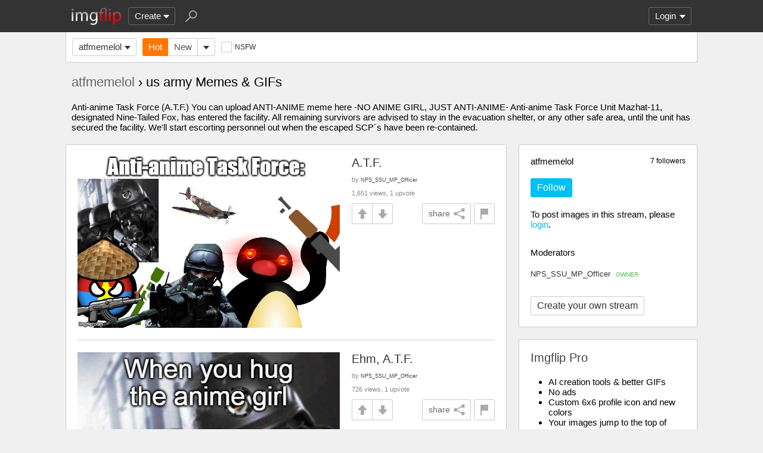

--- FILE ---
content_type: text/html; charset=utf-8
request_url: https://imgflip.com/m/atfmemelol/tag/us+army?sort=top-2022-12
body_size: 4562
content:
<!DOCTYPE html>

<head>

<meta http-equiv="Content-Type" content="text/html; charset=utf-8"/>
<meta name="viewport" content="width=device-width, initial-scale=1">

<script>
a=new XMLHttpRequest();
a.onload=function(){I=JSON.parse(this.responseText);if(window.initData)initData();};
a.open('get','/ajax_get_le_data',true);
a.send();
</script>

<script async src="https://www.googletagmanager.com/gtag/js?id=G-DCRTFFEBRL"></script>
<script>
	window.dataLayer = window.dataLayer || [];
	function gtag(){dataLayer.push(arguments);}
	gtag('js', new Date());
	gtag('config', 'G-DCRTFFEBRL');
	gtag('set', 'user_properties', {
		app_type: (typeof window.matchMedia !== 'undefined' && window.matchMedia('(display-mode: standalone)').matches) ? 'standalone' : 'web'
	});
	gtag('config', 'G-X8YQQMPY4Q', {send_page_view: false});
	window._pwGA4PageviewId = ''.concat(Date.now());
	gtag('event', 'ramp_js', {
		send_to: 'G-X8YQQMPY4Q',
		pageview_id: window._pwGA4PageviewId
	});
</script>
<script>
version=1429;
spriteNum=4979;
IMAGE_DOMAIN='//i.imgflip.com/';
mm=0;
</script>

<style>
.i-banner{width:320px;height:50px;display:block;margin:0 auto;overflow:hidden;}
@media(min-width:500px){.i-banner{width:468px;height:60px;}}
@media(min-width:760px){.i-banner{width:728px;height:90px;}}
</style>
<link rel="icon" href="/favicon.ico?b"/>
<link rel="icon" sizes="96x96" href="/imgflip-icon-96.png"/>
<link rel="icon" sizes="180x180" href="/apple-touch-icon.png?c"/>
<link rel="apple-touch-icon" href="/apple-touch-icon.png?c"/>
<meta name="apple-mobile-web-app-capable" content="yes">
<meta name="apple-mobile-web-app-status-bar-style" content="black">
<meta name="apple-mobile-web-app-title" content="Imgflip">
<meta name="theme-color" content="#333"/>
<link rel="manifest" href="/manifest.json">
<link rel='stylesheet' href='//s.imgflip.com/v1429/style.css' media='screen'/>
<title>atfmemelol us army Memes &amp; GIFs - Imgflip</title>
<meta name="description" content="Anti-anime Task Force (A.T.F.)
You can upload ANTI-ANIME meme here
-NO ANIME ..."/>
<link rel='stylesheet' href='//s.imgflip.com/v1429/base.css' media='screen'/>

</head>

<body class="base fixed-header">
<script>
	var dm = document.cookie.match(/(^|;\s?)dm=([^;]+)/);
	dm = dm ? dm[2] : '';
	if (dm === '1' || (dm === '' && window.matchMedia && window.matchMedia('(prefers-color-scheme: dark)').matches)) {
		document.body.className += ' darkmode';
	}
</script>

<div id="panel-back">

	<div id="panel">
		<div id="nt-nots-mini" class="darkmode"></div>
		<a class="nav" href="/">
			<img id="logo" alt="Imgflip Logo" src="/imgflip_white_96.png">
			<img id="logo-icon" alt="Imgflip Logo Icon" src="/imgflip-icon-transparent-192.svg">
		</a>

		<div class="nav menu-wrap" id="nav-make">
			<div id="nav-make-inner" class="menu-btn nosel down-arrow">Create</div>
			<div id="make-list" class="menu">
				<a class="make-item" href="/memegenerator" title="Meme Generator">
					<svg width=30 height=30 class="make-icon make-icon-meme">
						<g transform="scale(.3)">
							<path d="M 20 0 l 30 50 l -50 -10 l 0 -40 z"/>
							<path d="M 60 0 l 40 0 l -50 50 z"/>
							<path d="M 100 60 l 0 40 l -20 0 l -30 -50 z"/>
							<path d="M 40 100 l -40 0 l 50 -50 z"/>
						</g>
					</svg>
					Make a Meme
				</a>
				<a class="make-item" href="/gif-maker" title="Animated GIF Maker (from video, youtube, images, etc.)">
					<svg class="make-icon make-icon-gif">
						<g transform="scale(.3)">
							<rect width=66 height=66 x=31 y=3 />
							<rect width=66 height=66 x=17 y=17 />
							<rect width=66 height=66 x=3 y=31 />
							<path d="M 24 50 l 25 14 l -25 14 z"/>
						</g>
					</svg>
					Make a GIF or Short Video
				</a>
				<a class="make-item" href="/memetemplates" title="Popular Blank Meme Templates">
					<div class="make-icon make-icon-meme-templates"></div>
					Meme Templates
				</a>
				<a class="make-item" href="/gif-templates" title="Popular Blank GIF Templates">
					<svg class="make-icon make-icon-gif-templates" viewBox="0 0 30 30">
						<g transform="scale(.3)">
							<path d="M 35 30 l 34 20 l -34 20 z"/>
						</g>
					</svg>
					GIF Templates
				</a>
			</div>
		</div>

		<div class="nav menu-wrap" id="u-menu-wrap">
			<div id="u-menu-btn" class="menu-btn nosel down-arrow">
				<span id="u-long"></span>
			</div>
			<div id="u-menu" class="menu"></div>
		</div>

		<div id="nt-count" class="display-none"></div>

		<svg width=30 height=30 id="panel-search-icon" class="s-icon" viewBox="0 0 100 100">
			<path d="M 20 80 l 25 -25"/>
			<circle r=20 cx=59 cy=41 />
		</svg>

		<div class="clear"></div>
	</div>

	<div id="panel-search-back" class="hidden">
		<div id="panel-search">
			<form class="s-form" action="/search" method="get">
				<input id="panel-search-input" name="q" type="text" placeholder="Search memes, gifs, tags, users" autocomplete="off" autocapitalize="off" autocorrect="off"/>
			</form>
			<button type="button" class="s-submit l but">
				<svg width=26 height=26 class="s-icon" viewBox="0 0 100 100">
					<path d="M 20 80 l 25 -25"/>
					<circle r=20 cx=59 cy=41 />
				</svg>
			</button>
		</div>
	</div>

	<div id="panel-offline-msg" class="display-none"></div>
</div>

<div id="page" class="base clearfix">

	<div id="base-panel" class="clearfix">

		<div class="base-options">
			<div class="i-select-wrap base-stream-select">
				<button type="button" class="i-select-btn">atfmemelol</button>
				<div class="i-select-dropdown hidden">
																									<a class="i-select-link on" href="/m/atfmemelol">atfmemelol</a>
										<a class="i-select-link" href="/m/fun">fun</a>
										<a class="i-select-link" href="/m/gaming">gaming</a>
										<a class="i-select-link" href="/m/repost">repost</a>
										<a class="i-select-link" href="/m/sports">sports</a>
										<a class="i-select-link" href="/m/reactiongifs">reactiongifs</a>
										<a class="i-select-link" href="/streams">more streams &rsaquo;</a>
				</div>
			</div>
						<div class="base-sort"><a class="base-hot on" href="/m/atfmemelol/tag/us+army">Hot</a><a class="base-latest" href="/m/atfmemelol/tag/us+army?sort=latest">New</a><div class="i-select-wrap"><button type="button" class="i-select-btn"></button><div class="i-select-dropdown hidden"><div class="i-select-label">Sort By:</div><a class="i-select-link sort-hot on" href="/m/atfmemelol/tag/us+army">Hot <small></small></a><a class="i-select-link sort-latest" href="/m/atfmemelol/tag/us+army?sort=latest">New <small></small></a><a class="i-select-link sort-top" href="/m/atfmemelol/tag/us+army?sort=top-1d">Top <small>past 24 hours</small></a><a class="i-select-link sort-top" href="/m/atfmemelol/tag/us+army?sort=top-7d">Top <small>past 7 days</small></a><a class="i-select-link sort-top" href="/m/atfmemelol/tag/us+army?sort=top-30d">Top <small>past 30 days</small></a><div class="i-select-separator"></div><a class="i-select-link" href="/m/atfmemelol/tag/us+army?sort=top-2025-12">Top <small>Dec. 2025</small></a><a class="i-select-link display-none" href="/m/atfmemelol/tag/us+army?sort=top-2025-11">Top <small>Nov. 2025</small></a><a class="i-select-link display-none" href="/m/atfmemelol/tag/us+army?sort=top-2025-10">Top <small>Oct. 2025</small></a><a class="i-select-link display-none" href="/m/atfmemelol/tag/us+army?sort=top-2025-09">Top <small>Sep. 2025</small></a><a class="i-select-link display-none" href="/m/atfmemelol/tag/us+army?sort=top-2025-08">Top <small>Aug. 2025</small></a><a class="i-select-link display-none" href="/m/atfmemelol/tag/us+army?sort=top-2025-07">Top <small>July 2025</small></a><a class="i-select-link display-none" href="/m/atfmemelol/tag/us+army?sort=top-2025-06">Top <small>June 2025</small></a><a class="i-select-link display-none" href="/m/atfmemelol/tag/us+army?sort=top-2025-05">Top <small>May 2025</small></a><a class="i-select-link display-none" href="/m/atfmemelol/tag/us+army?sort=top-2025-04">Top <small>Apr. 2025</small></a><a class="i-select-link display-none" href="/m/atfmemelol/tag/us+army?sort=top-2025-03">Top <small>Mar. 2025</small></a><a class="i-select-link display-none" href="/m/atfmemelol/tag/us+army?sort=top-2025-02">Top <small>Feb. 2025</small></a><a class="i-select-link display-none" href="/m/atfmemelol/tag/us+army?sort=top-2025-01">Top <small>Jan. 2025</small></a><a class="i-select-link" href="/m/atfmemelol/tag/us+army?sort=top-2025">Top <small>2025</small></a><a class="i-select-link display-none" href="/m/atfmemelol/tag/us+army?sort=top-2024">Top <small>2024</small></a><a class="i-select-link display-none" href="/m/atfmemelol/tag/us+army?sort=top-2023">Top <small>2023</small></a><a class="i-select-link display-none" href="/m/atfmemelol/tag/us+army?sort=top-2022">Top <small>2022</small></a><a class="i-select-link display-none" href="/m/atfmemelol/tag/us+army?sort=top-century-21">Top <small>21st Century</small></a><div class="i-select-more-btn down-arrow">more</div></div></div></div>			
						<button type="button" class="base-toggle-more l but down-arrow"></button>
			
			<button type="button" class="check-wrap check-red" id="safe-button" title="Whether to display not-safe-for-work images"><svg viewBox="0 0 10 10"><path d="M2,5l2,3l4,-6"/></svg><span class="check-text">NSFW</span></button>
			<div class="clear"></div>
		</div>

	</div>

	<h1 class='base-title'><a href='/m/atfmemelol'>atfmemelol</a> &rsaquo; us army Memes & GIFs</h1>
		<div class="stream-description">Anti-anime Task Force (A.T.F.)
You can upload ANTI-ANIME meme here
-NO ANIME GIRL, JUST ANTI-ANIME-
Anti-anime Task Force Unit Mazhat-11, designated Nine-Tailed Fox, has entered the facility. All remaining survivors are advised to stay in the evacuation shelter, or any other safe area, until the unit has secured the facility. We&#039;ll start escorting personnel out when the escaped SCP´s have been re-contained.</div>
	
	<div id="base-right">
		<div class="base-create ibox">
									<div class="stream-follow-count">7 followers</div>
						<div class="stream-title">atfmemelol</div>
			<button type="button" class="stream-unfollow-btn lb but hidden" data-id="23895" title="Click to unfollow">Following</button>
			<button type="button" class="stream-follow-btn b but" data-id="23895">Follow</button>
									<div class="base-create-wrap">
									To post images in this stream, please <button type="button" class="a show-login">login</button>.
						</div>
						<div class="stream-mods-title">Moderators</div>
			<div class="stream-mods">
								<a class="stream-mod" href="/user/NPS_SSU_MP_Officer">
					NPS_SSU_MP_Officer										<span class="stream-mod-owner">OWNER</span>
									</a>
											</div>
									<a href="/create-stream" class="stream-create-btn l but">Create your own stream</a>
								</div>

		
		<div id="base-pro" class="ibox">
			<h2>Imgflip Pro</h2>
			<ul>
				<li>AI creation tools & better GIFs</li>
				<li>No ads</li>
				<li>Custom 6x6 profile icon and new colors</li>
				<li>Your images jump to the top of approval queues</li>
			</ul>
						<a href="/pro-basic?from=base" class="base-pro-btn b but">Go Pro</a>
					</div>
	</div>

	<div id="base-left">
		<div class='base-unit clearfix'><h2 class='base-unit-title'><a href='/i/5p2tpj'>A.T.F.</a></h2><div class='base-img-wrap-wrap'><div class='base-img-wrap' style='width:440px'><a class='base-img-link' href='/i/5p2tpj' style='padding-bottom:65.454545454545%'><img class='base-img' src='//i.imgflip.com/5p2tpj.jpg' alt='A.T.F. | image tagged in atf,meme,fbi,us army | made w/ Imgflip meme maker'/></a></div></div><div class='base-info'><div class='base-author'>by <a class='u-username' href='/user/NPS_SSU_MP_Officer'>NPS_SSU_MP_Officer</a></div><div class='base-view-count'>1,651 views, 1 upvote</div><div class='base-vote clearfix' data-iid='344453095'><button type='button' class='img-flag-btn but' data-iid='344453095' title='Flag this image'><div class='img-flag-top'></div><div class='img-flag-bottom'></div></button><button type='button' class='img-share shr-open-btn but' data-id='5p2tpj' data-ext='jpg' data-title='A.T.F.' data-generator='meme' data-w='617' data-h='404'>share<svg class='img-share-icon' viewBox='0 0 100 100'><path d='M80 20l-60 30l60 30'/><circle r=14 cx=80 cy=20 /><circle r=14 cx=20 cy=50 /><circle r=14 cx=80 cy=80 /></svg></button><button type='button' class='but img-up -up'></button><button type='button' class='but img-down -down'></button></div></div></div><div class='base-unit clearfix'><h2 class='base-unit-title'><a href='/i/5p2tvo'>Ehm, A.T.F.</a></h2><div class='base-img-wrap-wrap'><div class='base-img-wrap' style='width:440px'><a class='base-img-link' href='/i/5p2tvo' style='padding-bottom:100%'><img class='base-img' src='//i.imgflip.com/5p2tvo.jpg' alt='Ehm, A.T.F. | image tagged in atf,us army,meme,anti anime | made w/ Imgflip meme maker'/></a></div></div><div class='base-info'><div class='base-author'>by <a class='u-username' href='/user/NPS_SSU_MP_Officer'>NPS_SSU_MP_Officer</a></div><div class='base-view-count'>726 views, 1 upvote</div><div class='base-vote clearfix' data-iid='344453316'><button type='button' class='img-flag-btn but' data-iid='344453316' title='Flag this image'><div class='img-flag-top'></div><div class='img-flag-bottom'></div></button><button type='button' class='img-share shr-open-btn but' data-id='5p2tvo' data-ext='jpg' data-title='Ehm, A.T.F.' data-generator='meme' data-w='500' data-h='500'>share<svg class='img-share-icon' viewBox='0 0 100 100'><path d='M80 20l-60 30l60 30'/><circle r=14 cx=80 cy=20 /><circle r=14 cx=20 cy=50 /><circle r=14 cx=80 cy=80 /></svg></button><button type='button' class='but img-up -up'></button><button type='button' class='but img-down -down'></button></div></div></div>	</div>

	
</div>

<div id="footer">
	<div id="footer-nav">
		<a href="/pro?from=footer">Imgflip Pro</a>
		<a href="/gif-maker">GIF Maker</a>
		<a href="/memegenerator">Meme Generator</a>
		<a href="/memetemplates">Blank Meme Templates</a>
		<a href="/gif-templates">GIF Templates</a>
		<a href="/chart-maker">Chart Maker</a>
		<a href="/demotivational-maker">Demotivational Maker</a>
		<a href="/image-resizer">Image Resizer</a>
		<a href="/about">About</a>
		<a href="/privacy">Privacy</a>
		<a href="/terms">Terms</a>
		<a href="/api">API</a>
		<a href="/slack">Slack App</a>
		<a href="/request_removal">Request Image Removal</a>
		<span id="do-not-sell-btn" class="qc-ccpa-persistent-link"></span>
	</div>
	<div id="findUs">
		<a id="on-fb" href="https://www.facebook.com/imgflip">Facebook</a>
		<a id="on-tw" href="https://twitter.com/imgflip">Twitter</a>
		<a id="on-android" href="https://play.google.com/store/apps/details?id=com.imgflip.twa">Android App</a>
		<a id="on-chrome" href="https://chrome.google.com/webstore/detail/imgflip-quick-create/ipdbhnffahpohpdkcelabahpmlheidff">Chrome Extension</a>
	</div>
	<div id="footline">
		Empowering creativity on teh interwebz
		<br/>Imgflip LLC 2026		<br/><a id="hiring-link" href="/careers">Are you a web developer?</a>
	</div>

	</div>

<script src="https://s.imgflip.com/jq.js"></script>

<script crossorigin='anonymous' src='//s.imgflip.com/v1429/common.js'></script>
<script>
	initHome();
</script>

<script defer src="https://static.cloudflareinsights.com/beacon.min.js/vcd15cbe7772f49c399c6a5babf22c1241717689176015" integrity="sha512-ZpsOmlRQV6y907TI0dKBHq9Md29nnaEIPlkf84rnaERnq6zvWvPUqr2ft8M1aS28oN72PdrCzSjY4U6VaAw1EQ==" data-cf-beacon='{"rayId":"9c482903192d2308","version":"2025.9.1","serverTiming":{"name":{"cfExtPri":true,"cfEdge":true,"cfOrigin":true,"cfL4":true,"cfSpeedBrain":true,"cfCacheStatus":true}},"token":"536a0d68222b4b1eb170795691f8cec4","b":1}' crossorigin="anonymous"></script>
</body>